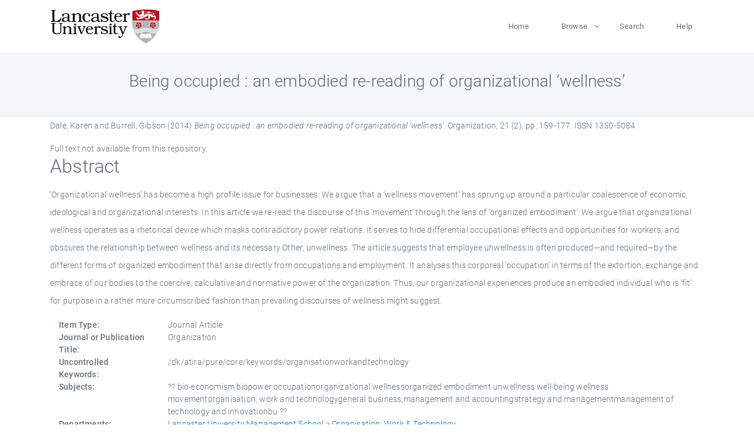

--- FILE ---
content_type: text/html; charset=utf-8
request_url: https://eprints.lancs.ac.uk/id/eprint/51985/
body_size: 5161
content:
<!DOCTYPE html>
<html xmlns="http://www.w3.org/1999/xhtml" lang="en">
  <head>
    <meta charset="utf-8" />
    <title> Being occupied : an embodied re-reading of organizational ‘wellness’  - Lancaster EPrints</title>
    
    
    
    <!-- Google Tag Manager -->
<!--
    <script>(function(w,d,s,l,i){w[l]=w[l]||[];w[l].push({'gtm.start':
    new Date().getTime(),event:'gtm.js'});var f=d.getElementsByTagName(s)[0],
    j=d.createElement(s),dl=l!='dataLayer'?'&amp;l='+l:'';j.async=true;j.src=
    'https://www.googletagmanager.com/gtm.js?id='+i+dl;f.parentNode.insertBefore(j,f);
    })(window,document,'script','dataLayer','GTM-MDLDXCK7');</script>
-->
    <!-- End Google Tag Manager -->
  
    <meta charset="utf-8" />
    <meta name="viewport" content="width=device-width, initial-scale=1, shrink-to-fit=no" />
    <meta name="description" content="" />
    <meta name="author" content="" />
    <link rel="icon" href="/img/basic/favicon.ico" type="image/x-icon" />
    <style>
      .loader {
          position: fixed;
          left: 0;
          top: 0;
          width: 100%;
          height: 100%;
          background-color: #F5F8FA;
          z-index: 9998;
          text-align: center;
      }

      .plane-container {
          position: absolute;
          top: 50%;
          left: 50%;
      }
    </style>
  
    <meta name="eprints.eprintid" content="51985" />
<meta name="eprints.rev_number" content="751" />
<meta name="eprints.eprint_status" content="archive" />
<meta name="eprints.userid" content="13568" />
<meta name="eprints.source" content="pure" />
<meta name="eprints.dir" content="disk0/00/05/19/85" />
<meta name="eprints.datestamp" content="2011-12-12 09:02:04" />
<meta content="2025-12-10 22:32:37" name="eprints.lastmod" />
<meta name="eprints.status_changed" content="2011-12-09 12:06:01" />
<meta content="article" name="eprints.type" />
<meta name="eprints.metadata_visibility" content="show" />
<meta content="Dale, Karen" name="eprints.creators_name" />
<meta content="Burrell, Gibson" name="eprints.creators_name" />
<meta name="eprints.creators_id" content="k.dale@lancaster.ac.uk" />
<meta content="Being occupied : an embodied re-reading of organizational ‘wellness’" name="eprints.title" />
<meta name="eprints.ispublished" content="pub" />
<meta content="bio-economism biopower occupationorganizational wellnessorganized embodiment unwellness well-being wellness movementorganisation, work and technologygeneral business,management and accountingstrategy and managementmanagement of technology and innovationbu" name="eprints.subjects" />
<meta name="eprints.divisions" content="owt" />
<meta name="eprints.keywords" content="/dk/atira/pure/core/keywords/organisationworkandtechnology" />
<meta content="‘Organizational wellness’ has become a high profile issue for businesses. We argue that a ‘wellness movement’ has sprung up around a particular coalescence of economic, ideological and organizational interests. In this article we re-read the discourse of this ‘movement’ through the lens of ‘organized embodiment’. We argue that organizational wellness operates as a rhetorical device which masks contradictory power relations. It serves to hide differential occupational effects and opportunities for workers, and obscures the relationship between wellness and its necessary Other, unwellness. The article suggests that employee unwellness is often produced—and required—by the different forms of organized embodiment that arise directly from occupations and employment. It analyses this corporeal ‘occupation’ in terms of the extortion, exchange and embrace of our bodies to the coercive, calculative and normative power of the organization. Thus, our organizational experiences produce an embodied individual who is ‘fit’ for purpose in a rather more circumscribed fashion than prevailing discourses of wellness might suggest." name="eprints.abstract" />
<meta content="2014-03" name="eprints.date" />
<meta name="eprints.date_type" content="published" />
<meta name="eprints.contact_email" content="k.dale@lancaster.ac.uk" />
<meta content="none" name="eprints.full_text_status" />
<meta content="Organization" name="eprints.publication" />
<meta content="21" name="eprints.volume" />
<meta name="eprints.number" content="2" />
<meta content="159-177" name="eprints.pagerange" />
<meta content="19" name="eprints.pages" />
<meta content="TRUE" name="eprints.refereed" />
<meta content="1350-5084" name="eprints.issn" />
<meta content="305" name="eprints.hoa_compliant" />
<meta name="eprints.hoa_date_pub" content="2014-03" />
<meta content="FALSE" name="eprints.hoa_exclude" />
<meta content="  Dale, Karen and Burrell, Gibson  (2014) Being occupied : an embodied re-reading of organizational ‘wellness’.  Organization, 21 (2).  pp. 159-177.  ISSN 1350-5084     " name="eprints.citation" />
<link rel="schema.DC" href="http://purl.org/DC/elements/1.0/" />
<meta name="DC.relation" content="https://eprints.lancs.ac.uk/id/eprint/51985/" />
<meta content="Being occupied : an embodied re-reading of organizational ‘wellness’" name="DC.title" />
<meta name="DC.creator" content="Dale, Karen" />
<meta name="DC.creator" content="Burrell, Gibson" />
<meta name="DC.description" content="‘Organizational wellness’ has become a high profile issue for businesses. We argue that a ‘wellness movement’ has sprung up around a particular coalescence of economic, ideological and organizational interests. In this article we re-read the discourse of this ‘movement’ through the lens of ‘organized embodiment’. We argue that organizational wellness operates as a rhetorical device which masks contradictory power relations. It serves to hide differential occupational effects and opportunities for workers, and obscures the relationship between wellness and its necessary Other, unwellness. The article suggests that employee unwellness is often produced—and required—by the different forms of organized embodiment that arise directly from occupations and employment. It analyses this corporeal ‘occupation’ in terms of the extortion, exchange and embrace of our bodies to the coercive, calculative and normative power of the organization. Thus, our organizational experiences produce an embodied individual who is ‘fit’ for purpose in a rather more circumscribed fashion than prevailing discourses of wellness might suggest." />
<meta name="DC.date" content="2014-03" />
<meta name="DC.type" content="Journal Article" />
<meta name="DC.type" content="PeerReviewed" />
<meta name="DC.identifier" content="  Dale, Karen and Burrell, Gibson  (2014) Being occupied : an embodied re-reading of organizational ‘wellness’.  Organization, 21 (2).  pp. 159-177.  ISSN 1350-5084     " />
<link rel="canonical" href="https://eprints.lancs.ac.uk/id/eprint/51985/" />
<link title="Atom" rel="alternate" href="https://eprints.lancs.ac.uk/cgi/export/eprint/51985/Atom/lep-eprint-51985.xml" type="application/atom+xml;charset=utf-8" />
<link type="text/csv; charset=utf-8" title="Multiline CSV" rel="alternate" href="https://eprints.lancs.ac.uk/cgi/export/eprint/51985/CSV/lep-eprint-51985.csv" />
<link type="text/plain; charset=utf-8" title="EndNote" rel="alternate" href="https://eprints.lancs.ac.uk/cgi/export/eprint/51985/EndNote/lep-eprint-51985.enw" />
<link type="text/xml; charset=utf-8" href="https://eprints.lancs.ac.uk/cgi/export/eprint/51985/RIOXX2/lep-eprint-51985.xml" rel="alternate" title="RIOXX2 XML" />
<link type="text/xml; charset=utf-8" href="https://eprints.lancs.ac.uk/cgi/export/eprint/51985/MODS/lep-eprint-51985.xml" title="MODS" rel="alternate" />
<link type="text/plain; charset=utf-8" href="https://eprints.lancs.ac.uk/cgi/export/eprint/51985/Text/lep-eprint-51985.txt" title="ASCII Citation" rel="alternate" />
<link rel="alternate" title="RDF+N-Triples" href="https://eprints.lancs.ac.uk/cgi/export/eprint/51985/RDFNT/lep-eprint-51985.nt" type="text/plain" />
<link type="application/json; charset=utf-8" href="https://eprints.lancs.ac.uk/cgi/export/eprint/51985/JSON/lep-eprint-51985.js" title="JSON" rel="alternate" />
<link type="application/rdf+xml" href="https://eprints.lancs.ac.uk/cgi/export/eprint/51985/RDFXML/lep-eprint-51985.rdf" title="RDF+XML" rel="alternate" />
<link title="EP3 XML" rel="alternate" href="https://eprints.lancs.ac.uk/cgi/export/eprint/51985/XML/lep-eprint-51985.xml" type="application/vnd.eprints.data+xml; charset=utf-8" />
<link title="OpenURL ContextObject" rel="alternate" href="https://eprints.lancs.ac.uk/cgi/export/eprint/51985/ContextObject/lep-eprint-51985.xml" type="text/xml; charset=utf-8" />
<link type="text/xml; charset=utf-8" href="https://eprints.lancs.ac.uk/cgi/export/eprint/51985/METS/lep-eprint-51985.xml" rel="alternate" title="METS" />
<link type="text/plain; charset=utf-8" href="https://eprints.lancs.ac.uk/cgi/export/eprint/51985/Simple/lep-eprint-51985.txt" rel="alternate" title="Simple Metadata" />
<link type="text/html; charset=utf-8" href="https://eprints.lancs.ac.uk/cgi/export/eprint/51985/HTML/lep-eprint-51985.html" rel="alternate" title="HTML Citation" />
<link type="text/xml; charset=utf-8" title="MPEG-21 DIDL" rel="alternate" href="https://eprints.lancs.ac.uk/cgi/export/eprint/51985/DIDL/lep-eprint-51985.xml" />
<link href="https://eprints.lancs.ac.uk/cgi/export/eprint/51985/RIS/lep-eprint-51985.ris" rel="alternate" title="Reference Manager" type="text/plain" />
<link type="text/n3" rel="alternate" title="RDF+N3" href="https://eprints.lancs.ac.uk/cgi/export/eprint/51985/RDFN3/lep-eprint-51985.n3" />
<link href="https://eprints.lancs.ac.uk/cgi/export/eprint/51985/BibTeX/lep-eprint-51985.bib" title="BibTeX" rel="alternate" type="text/plain; charset=utf-8" />
<link type="text/plain; charset=utf-8" href="https://eprints.lancs.ac.uk/cgi/export/eprint/51985/DC/lep-eprint-51985.txt" title="Dublin Core" rel="alternate" />
<link title="OpenURL ContextObject in Span" rel="alternate" href="https://eprints.lancs.ac.uk/cgi/export/eprint/51985/COinS/lep-eprint-51985.txt" type="text/plain; charset=utf-8" />
<link href="https://eprints.lancs.ac.uk/cgi/export/eprint/51985/Refer/lep-eprint-51985.refer" rel="alternate" title="Refer" type="text/plain" />
<link rel="Top" href="https://eprints.lancs.ac.uk/" />
    <link rel="Sword" href="https://eprints.lancs.ac.uk/sword-app/servicedocument" />
    <link rel="SwordDeposit" href="https://eprints.lancs.ac.uk/id/contents" />
    <link rel="Search" href="https://eprints.lancs.ac.uk/cgi/search" type="text/html" />
    <link title="Lancaster EPrints" rel="Search" href="https://eprints.lancs.ac.uk/cgi/opensearchdescription" type="application/opensearchdescription+xml" />
    <script src="https://www.google.com/jsapi" type="text/javascript">
//padder
</script><script type="text/javascript">
// <![CDATA[
google.load("visualization", "1", {packages:["corechart", "geochart"]});
// ]]></script><script type="text/javascript">
// <![CDATA[
var eprints_http_root = "https://eprints.lancs.ac.uk";
var eprints_http_cgiroot = "https://eprints.lancs.ac.uk/cgi";
var eprints_oai_archive_id = "eprints.lancs.ac.uk";
var eprints_logged_in = false;
var eprints_logged_in_userid = 0;
var eprints_logged_in_username = "";
var eprints_logged_in_usertype = "";
// ]]></script>
    <style type="text/css">.ep_logged_in { display: none }</style>
    <link rel="stylesheet" href="/style/auto-3.4.5.css" type="text/css" />
    <script src="/javascript/auto-3.4.5.js" type="text/javascript">
//padder
</script>
    <link rel="stylesheet" href="/style/app.css" type="text/css" />
    <!--[if lte IE 6]>
        <link rel="stylesheet" type="text/css" href="/style/ie6.css" />
   <![endif]-->
    <meta content="EPrints 3.4.5" name="Generator" />
    <meta content="text/html; charset=UTF-8" http-equiv="Content-Type" />
    <meta content="en" http-equiv="Content-Language" />
    
    
    <script src="/js/app.js">// <!-- No script --></script>
  
  </head>
  <body>
    
      
    <!-- Google Tag Manager (noscript) -->
<!--
    <noscript><iframe src="https://www.googletagmanager.com/ns.html?id=GTM-MDLDXCK7"
	height="0" width="0" style="display:none;visibility:hidden"></iframe></noscript>
-->
    <!-- End Google Tag Manager (noscript) -->
  
      <!-- Pre loader -->
      <div id="loader" class="loader" role="region" aria-label="Page loading">
          <div class="plane-container">
              <div class="l-s-2 blink">LOADING</div>
          </div>
      </div>     
  
    <div id="app" class="paper-loading">

      

      
  <!--    <epc:pin ref="pagetop"/> -->
      
      <div class="invisible-links" role="navigation">
          <a href="#main_content">Skip to main content</a>
      </div>
  
      <nav class="mainnav navbar navbar-default justify-content-between">
          <div class="container relative">
              <a class="offcanvas dl-trigger paper-nav-toggle" data-toggle="offcanvas" aria-expanded="false" aria-label="Toggle navigation">
                  <i></i>
              </a>
              <a class="navbar-brand" href="https://www.lancaster.ac.uk">
                  <div class="logo"><div class="logo-wrapper">
                      <img class="d-inline-block align-top" style="height: 60px;" alt="Lancaster University homepage" src="https://www.lancaster.ac.uk/media/wdp/style-assets/images/logos/lu-logo.svg" />
                  </div></div>
              </a>
              <div class="paper_menu">
                  <div id="dl-menu" class="xv-menuwrapper responsive-menu">
                      <ul class="dl-menu align-items-center">
                          <li><a href="http://eprints.lancs.ac.uk">Home</a></li>
                          <li class="parent"><a href="#">Browse</a>
                              <ul class="lg-submenu">
                                  <li><a href="http://eprints.lancs.ac.uk/view/year/">By Year</a></li>
                                  <li><a href="http://eprints.lancs.ac.uk/view/subjects/">By Subject</a></li>
                                  <li><a href="http://eprints.lancs.ac.uk/view/divisions/">By Department</a></li>
                                  <!-- <li><a href="#project">By Project</a></li> -->
                              </ul>
                          </li>
                          <li><a href="https://eprints.lancs.ac.uk/cgi/search/advanced">Search</a></li>
                          <li><a href="http://eprints.lancs.ac.uk/help">Help</a></li>
                      </ul>
                  </div>
              </div>
          </div>
      </nav>
  

      <main class="page" id="main_content">
        <div class="search-section">
          <div class="container">
            <h1> Being occupied : an embodied re-reading of organizational ‘wellness’ </h1>
          </div>
        </div>
        <div class="container">
          <div class="ep_summary_content"><div class="ep_summary_content_top"></div><div class="ep_summary_content_left"></div><div class="ep_summary_content_right"></div><div class="ep_summary_content_main">

  <p style="margin-bottom: 1em">
    


    <span class="person_name">Dale, Karen</span> and <span class="person_name">Burrell, Gibson</span>
  

(2014)

<em>Being occupied : an embodied re-reading of organizational ‘wellness’.</em>


    Organization, 21 (2).
     pp. 159-177.
     ISSN 1350-5084
  


  



  </p>

  

  

    
      Full text not available from this repository.
      
    
  
    

  

  

  
    <h2 id="label-abstract">Abstract</h2>
    <p style="text-align: left; margin: 1em auto 0em auto" aria-labelledby="label-abstract"><p class="ep_field_para">‘Organizational wellness’ has become a high profile issue for businesses. We argue that a ‘wellness movement’ has sprung up around a particular coalescence of economic, ideological and organizational interests. In this article we re-read the discourse of this ‘movement’ through the lens of ‘organized embodiment’. We argue that organizational wellness operates as a rhetorical device which masks contradictory power relations. It serves to hide differential occupational effects and opportunities for workers, and obscures the relationship between wellness and its necessary Other, unwellness. The article suggests that employee unwellness is often produced—and required—by the different forms of organized embodiment that arise directly from occupations and employment. It analyses this corporeal ‘occupation’ in terms of the extortion, exchange and embrace of our bodies to the coercive, calculative and normative power of the organization. Thus, our organizational experiences produce an embodied individual who is ‘fit’ for purpose in a rather more circumscribed fashion than prevailing discourses of wellness might suggest.</p></p>
  

  <div class="container">
    <div class="row">
      <div class="col-2 field-label" id="label-type">Item Type:</div>
      <div class="col-10 field-value" aria-labelledby="label-type">
        Journal Article
        
        
        
      </div>
    </div>
    
    
      
        <div class="row">
          <div class="col-2 field-label" id="label-publication">Journal or Publication Title:</div>
          <div class="col-10 field-value" aria-labelledby="label-publication">Organization</div>
        </div>
      
    
      
    
      
    
      
        <div class="row">
          <div class="col-2 field-label" id="label-keywords">Uncontrolled Keywords:</div>
          <div class="col-10 field-value" aria-labelledby="label-keywords">/dk/atira/pure/core/keywords/organisationworkandtechnology</div>
        </div>
      
    
      
        <div class="row">
          <div class="col-2 field-label" id="label-subjects">Subjects:</div>
          <div class="col-10 field-value" aria-labelledby="label-subjects">?? bio-economism biopower occupationorganizational wellnessorganized embodiment unwellness well-being wellness movementorganisation, work and technologygeneral business,management and accountingstrategy and managementmanagement of technology and innovationbu ??</div>
        </div>
      
    
      
        <div class="row">
          <div class="col-2 field-label" id="label-divisions">Departments:</div>
          <div class="col-10 field-value" aria-labelledby="label-divisions"><a href="https://eprints.lancs.ac.uk/view/divisions/lums/">Lancaster University Management School</a> &gt; <a href="https://eprints.lancs.ac.uk/view/divisions/owt/">Organisation, Work &amp; Technology</a></div>
        </div>
      
    
      
        <div class="row">
          <div class="col-2 field-label" id="label-eprintid">ID Code:</div>
          <div class="col-10 field-value" aria-labelledby="label-eprintid">51985</div>
        </div>
      
    
      
    
      
        <div class="row">
          <div class="col-2 field-label" id="label-userid">Deposited By:</div>
          <div class="col-10 field-value" aria-labelledby="label-userid">

<a href="https://eprints.lancs.ac.uk/cgi/users/home?screen=User::View&amp;userid=13568"><span class="ep_name_citation"><span class="person_name">ep_importer_pure</span></span></a>

</div>
        </div>
      
    
      
        <div class="row">
          <div class="col-2 field-label" id="label-datestamp">Deposited On:</div>
          <div class="col-10 field-value" aria-labelledby="label-datestamp">12 Dec 2011 09:02</div>
        </div>
      
    
      
        <div class="row">
          <div class="col-2 field-label" id="label-refereed">Refereed?:</div>
          <div class="col-10 field-value" aria-labelledby="label-refereed">Yes</div>
        </div>
      
    
      
        <div class="row">
          <div class="col-2 field-label" id="label-ispublished">Published?:</div>
          <div class="col-10 field-value" aria-labelledby="label-ispublished">Published</div>
        </div>
      
    
      
        <div class="row">
          <div class="col-2 field-label" id="label-lastmod">Last Modified:</div>
          <div class="col-10 field-value" aria-labelledby="label-lastmod">10 Dec 2025 22:32</div>
        </div>
      
    
    <div class="row">
      <div class="col-2 field-label" id="label-uri">URI:</div>
      <div class="col-10 field-value" aria-labelledby="label-uri"><a href="https://eprints.lancs.ac.uk/id/eprint/51985">https://eprints.lancs.ac.uk/id/eprint/51985</a></div>
    </div>
  </div>

  
  

<!--
  <epc:if test="!$flags{preview}">
    <epc:phrase ref="summary_page:actions"/>
    <div class="container ep_summary_page_actions">
    <epc:foreach expr="action_list('eprint_summary_page_actions',$item)" iterator="action">
      <div class="row">
        <div class="col-2"><epc:print expr="$action.action_icon()" /></div>
        <div class="col-10"><epc:print expr="$action.action_title()" /></div>
      </div>
    </epc:foreach>
    </div>
  </epc:if>
-->

</div><div class="ep_summary_content_bottom"></div><div class="ep_summary_content_after"></div></div>
        </div>
      </main>

      
      <footer>
          <div class="container">
              <div class="row" style="justify-content: space-between;">
                  <div class=" col-lg-4 col-xl-6 col-12 responsive-phone footer-library"><a href="https://www.lancaster.ac.uk/library" class="">
                      <div class="logo"><div class="logo-wrapper">
                          <img src="https://www.lancaster.ac.uk/media/wdp/style-assets/images/library/library-logo.svg" style="height: 60px" alt="Lancaster University Library homepage" />
                          <span class="circle"></span>
                      </div></div>
                  </a>
                  </div>
                  <div class="col-xl-3 responsive-phone">
                      <div class="h6">Links</div>
                      <ul class="footer-links">
                          <li><a href="https://www.eprints.org/uk/index.php/eprints-software/">EPrints</a></li>
                          <li><a href="http://eprints.lancs.ac.uk/help">FAQ</a></li>
                          <li><a href="https://www.lancaster.ac.uk/privacy/">Privacy Policy</a></li>
                      </ul>
                  </div>
                  <div class="col-6 col-md-12 col-12 col-xl-3 responsive-phone">
                      <div class="h6">Connect via Social Media</div>
                      <ul class="social">
                          <li class="facebook"><a href="https://en-gb.facebook.com/LancasterUniversityLibrary/" aria-label="Facebook"><span class="icon icon-facebook"></span></a>
                          </li>
                          <li class="twitter"><a href="https://twitter.com/LancasterUniLib" aria-label="Twitter"><span class="icon icon-twitter"></span></a>
                          </li>
                      </ul>
                      <div class="copyrights">
                          <p>© 2020 Lancaster University Library</p>
                      </div>
                  </div>
              </div>
          </div>
      </footer>
  

    </div>
  </body>
</html>